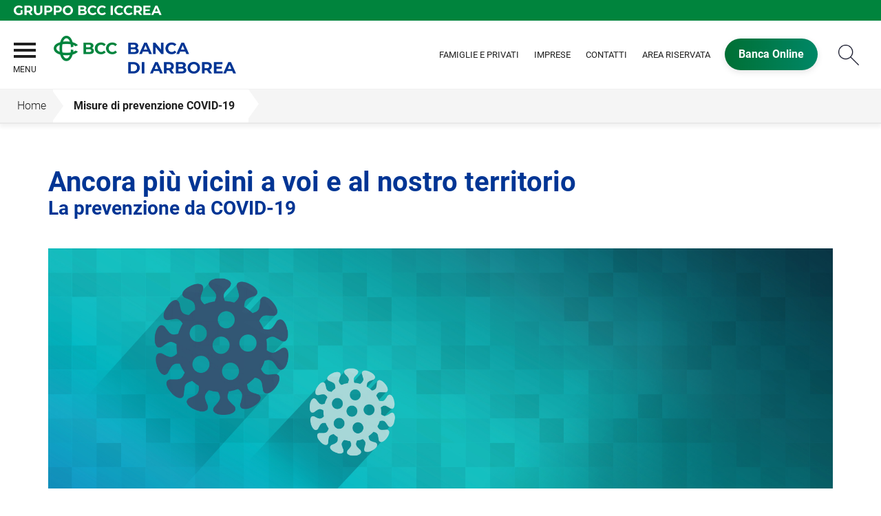

--- FILE ---
content_type: text/html; Charset=UTF-8
request_url: https://www.bancadiarborea.it/template/default.asp?i_menuID=60814
body_size: 6729
content:
<!DOCTYPE HTML>
<html lang="it">
<head>
<title>Banca di Arborea &mdash; Misure di prevenzione COVID-19</title>
<meta http-equiv="Content-Type" content="text/html; charset=utf-8">
<meta name="description" content="Banca di Credito Cooperativo di Arborea mette al primo posto le persone, considerando quello che altre Banche non hanno neanche in mente">
<meta name="keywords" content="Banca di Arborea, Banca di Credito Cooperativo, banca in Sardegna, prodotti bcc">
<meta name="copyright" content="">
<meta name="viewport" content="width=device-width, initial-scale=1.0, maximum-scale=5.0, user-scalable=yes" />
<meta property="og:type" content="website" />
<meta property="og:title" content="Banca di Arborea &mdash; Misure di prevenzione COVID-19">
<meta property="og:description" content="Banca di Credito Cooperativo di Arborea mette al primo posto le persone, considerando quello che altre Banche non hanno neanche in mente">
<meta http-equiv="X-UA-Compatible" content="IE=edge"><meta name="google-site-verification" content="8ZJbSDsAM_35u66-Boo52_fwQH6RF4sXm9CjbX4R6vg" §>
<link rel="preconnect" href="https://static.publisher.iccrea.bcc.it/" crossorigin>
<link rel="dns-prefetch" href="https://static.publisher.iccrea.bcc.it/">
<link rel="shortcut icon" href="https://www.bancadiarborea.it/favicon.ico" type="image/vnd.microsoft.icon" />
<link rel="icon" href="https://www.bancadiarborea.it/favicon.ico" type="image/vnd.microsoft.icon" />
<link rel="preload" href="https://static.publisher.iccrea.bcc.it/archivio/fonts/roboto/roboto-v16-latin-100.woff2" as="font" type="font/woff2" fetchpriority="high" crossorigin="anonymous">
<link rel="preload" href="https://static.publisher.iccrea.bcc.it/archivio/fonts/roboto/roboto-v16-latin-300.woff2" as="font" type="font/woff2" fetchpriority="high" crossorigin="anonymous">
<link rel="preload" href="https://static.publisher.iccrea.bcc.it/archivio/fonts/roboto/roboto-v16-latin-regular.woff2" as="font" type="font/woff2" fetchpriority="high" crossorigin="anonymous">
<link rel="preload" href="https://static.publisher.iccrea.bcc.it/archivio/fonts/roboto/roboto-v16-latin-500.woff2" as="font" type="font/woff2" fetchpriority="high" crossorigin="anonymous">
<link rel="preload" href="https://static.publisher.iccrea.bcc.it/archivio/fonts/roboto/roboto-v16-latin-700.woff2" as="font" type="font/woff2" fetchpriority="high" crossorigin="anonymous">
<link rel="preload" href="https://static.publisher.iccrea.bcc.it/archivio/fonts/roboto-condensed/roboto-condensed-v14-latin-700.woff2" as="font" type="font/woff2" fetchpriority="high" crossorigin="anonymous">
<link rel="stylesheet" type="text/css" href="https://static.publisher.iccrea.bcc.it/archivio/css/base/jquery/ui.all.css" />
<link rel="stylesheet" type="text/css" href="https://static.publisher.iccrea.bcc.it/archivio/css/base/moduli.combined.css">
<link rel="stylesheet" type="text/css" href="https://static.publisher.iccrea.bcc.it/archivio/css/base/identitario2019.css">
<link rel="stylesheet" type="text/css" media="print" href="https://static.publisher.iccrea.bcc.it/archivio/css/base/stampante.css">
<link rel="stylesheet" type="text/css" href="https://static.publisher.iccrea.bcc.it/archivio/css/522/style[-522].css" title="default">
<script type="text/javascript">
var WEB_URL = "..";
var CDN_URL="..";
WEB_URL = "https://www.bancadiarborea.it/";
CDN_URL = "https://static.publisher.iccrea.bcc.it/";
</script><script type="text/javascript" src="https://static.publisher.iccrea.bcc.it/jquery/current/jquery-3.6.0.min.js?d=20220422135500"></script>
<script type="text/javascript" src="https://static.publisher.iccrea.bcc.it/jquery/current/jquery-ui.min.1.13.js?d=20220422135500" defer></script>
<script type="text/javascript" src="https://static.publisher.iccrea.bcc.it/jquery/plugins/jquery.bccPopUp.js" defer></script>
<script type="text/javascript" src="https://static.publisher.iccrea.bcc.it/jquery/plugins/jquery.AnnuarioSearchBox.js?d=20220422135500" defer></script>
<script type="text/javascript" src="https://static.publisher.iccrea.bcc.it/jquery/plugins/jquery.steps.min.js?d=20230516144400" defer></script>
<script type="text/javascript" src="https://static.publisher.iccrea.bcc.it/js/utils.min.js?d=20250226162200" defer></script>
<script type="text/javascript" src="https://www.bancadiarborea.it/custom/custom.js"></script>
<script type="text/javascript" src="https://static.publisher.iccrea.bcc.it/js/identitario2019.min.js?d=20260119180000"></script>
<link rel="preconnect" href="https://maps.googleapis.com" crossorigin>
<script type="text/javascript" src="//maps.googleapis.com/maps/api/js?language=it&amp;libraries=places&key=AIzaSyAyqLS4cgQfsSRGhfFeBNprkF74SvDrv3c" defer></script>
<script type="text/javascript" src="https://www.bancadiarborea.it/framework/js/cookies.dyn.js" defer></script>
<!--[if lt IE 9]><script type="text/javascript" src="https://static.publisher.iccrea.bcc.it/js/html5shiv.js"></script><![endif]-->
<script type="text/javascript">var HAS_PDF_VIEWER =true;$(document).ready(function(){PageHelpers.HAS_PDF_VIEWER = HAS_PDF_VIEWER});</script>
</head>
<body id='b-menu-60814' class='has-template'><script type="text/javascript">jQuery(function(){btCookies.initBannerCookies(false);});</script>
<script src="https://www.bancadiarborea.it/framework/piwik/piwik.stats.dyn.js" async></script>
	<form name="FRM_RELOAD" method="POST" action="/template/default.asp?i_menuID=60814"></form>
	
	<script>
		$(document).ready(function(){
		  $("a[data-link-overlay=true]").PopUpLink();
  
		});
	</script>
<header class="l-header">
<div class="c-note-head">
<div class="l-container-fluid">
<div class="c-iccrea-logo">
<div class="tdBan2" ><img src="https://static.publisher.iccrea.bcc.it/archivio/502/131177.svg?d=20181011180032" border="0" id="banner-131177" alt="Gruppo BCC Iccrea"></div>
</div>

<div class="c-bcc-logo">
<div class="tdBan3" ></div>
</div>
</div>
</div>

<nav class="l-nav">
<div class="l-container-fluid">
<div aria-expanded="false" class="o-menu-reveal" role="button" tabindex="0">
<div class="o-menu-icon"></div>
<span>menu</span><strong>&nbsp;</strong></div>

<div class="c-main-nav">
<div class="o-bg-menu">
<div class="c-main-nav-cont">
<div class="c-menu-cont">
<div class="tdMenuCSS52" ><ul id="topmenu" class="lstQck52Liv0"><li class="liv0 lstQckLi52Liv0Li0" id="lstQck57140"><a href="#!" target="_self" title="Vai a La banca" class="submenu liv0">La banca</a><ul class="lstQck52Liv1"><li class="liv1 lstQckLi52Liv1Li0" id="lstQck57276"><a href="https://www.bancadiarborea.it/template/default.asp?i_menuID=57276" title="Vai a Storia" class=" liv1">Storia</a></li><li class="liv1 lstQckLi52Liv1Li1" id="lstQck70818"><a href="https://www.gruppobcciccrea.it/Pagine/Default.aspx" target="_blank" title="Vai a Il Gruppo BCC Iccrea" class=" liv1">Il Gruppo BCC Iccrea</a></li><li class="liv1 lstQckLi52Liv1Li2" id="lstQck57277"><a href="https://www.bancadiarborea.it/template/default.asp?i_menuID=57277" title="Vai a Organi Sociali" class=" liv1">Organi Sociali</a></li><li class="liv1 lstQckLi52Liv1Li3" id="lstQck57340"><a href="https://www.bancadiarborea.it/template/default.asp?i_menuID=57340" title="Vai a Statuto e Bilanci" class=" liv1">Statuto e Bilanci</a></li><li class="liv1 lstQckLi52Liv1Li4" id="lstQck57345"><a href="https://www.bancadiarborea.it/template/default.asp?i_menuID=57345" title="Vai a Procedure deliberative" class=" liv1">Procedure deliberative</a></li><li class="liv1 lstQckLi52Liv1Li5" id="lstQck57346"><a href="https://www.bancadiarborea.it/template/default.asp?i_menuID=57346" title="Vai a Modello organizzativo 231/01" class=" liv1">Modello organizzativo 231/01</a></li><li class="liv1 lstQckLi52Liv1Li6 endNavMenu" id="lstQck72712"><a href="https://www.bancadiarborea.it/template/default.asp?i_menuID=72712" title="Vai a Etica di Gruppo e Whistleblowing" class="submenu noBorder liv1">Etica di Gruppo e Whistleblowing</a></li></ul></li><li class="liv0 lstQckLi52Liv0Li1" id="lstQck57141"><a href="#!" target="_self" title="Vai a Il territorio" class="submenu liv0">Il territorio</a><ul class="lstQck52Liv1"><li class="liv1 lstQckLi52Liv1Li0" id="lstQck57150"><a href="/annuario/dettaglio.asp?abi=8362&i_menuID=57150" target="_self" title="Vai a La sede" class=" liv1">La sede</a></li><li class="liv1 lstQckLi52Liv1Li1" id="lstQck57151"><a href="/annuario/sportelli.asp?abi=8362&i_menuID=57151" target="_self" title="Vai a Le filiali" class=" liv1">Le filiali</a></li><li class="liv1 lstQckLi52Liv1Li2 endNavMenu" id="lstQck75183"><a href="https://www.bancadiarborea.it/template/default.asp?i_menuID=75183" title="Vai a ATM Evoluti e Bancomat" class=" noBorder liv1">ATM Evoluti e Bancomat</a></li></ul></li><li class="liv0 lstQckLi52Liv0Li2" id="lstQck57142"><a href="#!" target="_self" title="Vai a L'offerta" class="submenu liv0">L'offerta</a><ul class="lstQck52Liv1"><li class="liv1 lstQckLi52Liv1Li0" id="lstQck76839"><a href="https://www.bancadiarborea.it/page/default.asp?i_menuID=76839" title="Vai a Famiglie e Privati" class=" liv1">Famiglie e Privati</a></li><li class="liv1 lstQckLi52Liv1Li1 endNavMenu" id="lstQck76840"><a href="https://www.bancadiarborea.it/page/default.asp?i_menuID=76840" title="Vai a Imprese" class=" noBorder liv1">Imprese</a></li></ul></li><li class="liv0 lstQckLi52Liv0Li3" id="lstQck57143"><a href="#!" target="_self" title="Vai a La comunicazione" class="submenu liv0">La comunicazione</a><ul class="lstQck52Liv1"><li class="liv1 lstQckLi52Liv1Li0" id="lstQck57149"><a href="https://www.bancadiarborea.it/news/default.asp?i_menuID=57149" title="Vai a News" class=" liv1">News</a></li><li class="liv1 lstQckLi52Liv1Li1 endNavMenu" id="lstQck63649"><a href="https://www.bancadiarborea.it/doc2/default.asp?i_menuID=62154" target="_self" title="Vai a Area Riservata" class=" noBorder liv1">Area Riservata</a></li></ul></li><li class="liv0 lstQckLi52Liv0Li4" id="lstQck56836"><a href="#!" target="_self" title="Vai a Strumenti utili" class="submenu liv0">Strumenti utili</a><ul class="lstQck52Liv1"><li class="liv1 lstQckLi52Liv1Li0" id="lstQck11323"><a href="https://www.bancadiarborea.it/template/default.asp?i_menuID=11323" title="Vai a Calcolo Iban" class=" liv1">Calcolo Iban</a></li><li class="liv1 lstQckLi52Liv1Li1" id="lstQck7867"><a href="https://www.bancadiarborea.it/template/default.asp?i_menuID=7867" title="Vai a Calcola il mutuo" class=" liv1">Calcola il mutuo</a></li><li class="liv1 lstQckLi52Liv1Li2 endNavMenu" id="lstQck41525"><a href="https://www.bancadiarborea.it/template/default.asp?i_menuID=41525" title="Vai a Calcolo TAEG" class=" noBorder liv1">Calcolo TAEG</a></li></ul></li><li class="liv0 lstQckLi52Liv0Li5" id="lstQck30951"><a href="https://www.bancadiarborea.it/template/default.asp?i_menuID=25336" title="Vai a Sicurezza" class="submenu liv0">Sicurezza</a><ul class="lstQck52Liv1"><li class="liv1 lstQckLi52Liv1Li0" id="lstQck25336"><a href="https://www.bancadiarborea.it/template/default.asp?i_menuID=25336" title="Vai a Sicurezza informatica" class=" liv1">Sicurezza informatica</a></li><li class="liv1 lstQckLi52Liv1Li1" id="lstQck25337"><a href="https://www.bancadiarborea.it/template/default.asp?i_menuID=25337" title="Vai a Carte di pagamento" class=" liv1">Carte di pagamento</a></li><li class="liv1 lstQckLi52Liv1Li2 endNavMenu" id="lstQck25338"><a href="https://www.bancadiarborea.it/template/default.asp?i_menuID=25338" title="Vai a Sportello ATM" class=" noBorder liv1">Sportello ATM</a></li></ul></li><li class="liv0 lstQckLi52Liv0Li6" id="lstQck72340"><a href="https://www.bancadiarborea.it/template/default.asp?i_menuID=72603" target="_self" title="Vai a Soci" class="submenu liv0">Soci</a><ul class="lstQck52Liv1"><li class="liv1 lstQckLi52Liv1Li0" id="lstQck72341"><a href="https://www.bancadiarborea.it/template/default.asp?i_menuID=72341" title="Vai a Diventare soci" class=" liv1">Diventare soci</a></li><li class="liv1 lstQckLi52Liv1Li1" id="lstQck72343"><a href="https://www.bancadiarborea.it/template/default.asp?i_menuID=72343" target="0" title="Vai a Il Privilegio di essere Socio" class=" liv1">Il Privilegio di essere Socio</a></li><li class="liv1 lstQckLi52Liv1Li2" id="lstQck72992"><a href="https://www.bancadiarborea.it/page/default.asp?i_menuID=72992" title="Vai a I vantaggi a favore dei Soci" class=" liv1">I vantaggi a favore dei Soci</a></li><li class="liv1 lstQckLi52Liv1Li3 endNavMenu" id="lstQck72995"><a href="https://www.bancadiarborea.it/page/default.asp?i_menuID=72995" title="Vai a I motivi per diventare Socio" class=" noBorder liv1">I motivi per diventare Socio</a></li></ul></li><li class="liv0 lstQckLi52Liv0Li7 endNavMenu" id="lstQck76000"><a href="#!" target="_self" title="Vai a La Sostenibilit&#224;" class="submenu noBorder liv0">La Sostenibilit&#224;</a><ul class="lstQck52Liv1"><li class="liv1 lstQckLi52Liv1Li0 endNavMenu" id="lstQck62360"><a href="https://www.bancadiarborea.it/template/default.asp?i_menuID=62360" title="Vai a La Sostenibilità" class=" noBorder liv1">La Sostenibilità</a></li></ul></li></ul></div>
</div>

<div class="c-menu-sidebar">
<div class="tdLan47" ></div>
</div>
</div>
</div>

<button class="o-scroll-close" style="display: inline-block;" type="button"><span>Chiudi menu</span></button>
</div>

<div class="c-main-logo">
<div class="tdBan1" ><a class="adobe-banner-link" data-tracking-method="bannerClick" href="https://www.bancadiarborea.it/system/bannerTrans.asp?id=25881" title="Vai alla Home Page" target="_top"><img src="https://static.publisher.iccrea.bcc.it/archivio/522/160988.png?d=20220401180033" border="0" id="160988" alt="logo banca di Arborea"></a></div>
</div>

<div class="c-utility">
<div class="tdQck4" ><table border="0" cellpadding="0" cellspacing="0"><tr><td class="lstQck4Liv0" id="menu76846"><a href="https://www.bancadiarborea.it/page/default.asp?i_menuID=76839" class="lstQck4Liv0" id="lnkmenu76846" target="_self" title="Vai a Famiglie e Privati">Famiglie e Privati</a></td><td class="lstQck4Liv0" id="menu76847"><a href="https://www.bancadiarborea.it/page/default.asp?i_menuID=76840" class="lstQck4Liv0" id="lnkmenu76847" target="_self" title="Vai a Imprese">Imprese</a></td><td class="lstQck4Liv0" id="menu57138"><a href="https://www.bancadiarborea.it/template/default.asp?i_menuID=57138" class="lstQck4Liv0" id="lnkmenu57138" target="" title="Vai a Contatti">Contatti</a></td><td class="lstQck4Liv0" id="menu61902"><a href="https://www.bancadiarborea.it/doc2/default.asp?i_menuID=62154" class="lstQck4Liv0" id="lnkmenu61902" target="_self" title="Vai a Area Riservata">Area Riservata</a></td><td class="lstQck4Liv0" id="menu57139"><a href="https://www.relaxbanking.it/" class="lstQck4Liv0" id="lnkmenu57139" target="_blank" title="Vai a Banca Online">Banca Online</a></td></tr></table></div>
</div>

<div class="c-login">
<div class="tdLogout55" ></div>
</div>

<div class="c-src-reveal"><button id="o-src-reveal" name="reveal-search">Cerca</button></div>
</div>

<div class="c-search-bar">
<div class="l-container-fluid">
<form action="javascript:ricercaSubmit()" method="post" name="FRM_RICERCA"><input class="src_top" type="submit" value="Submit Query" /> <input class="src" id="src" name="txtTesto" type="text" value="Cerca" /></form>
</div>
</div>
</nav>
</header>
<div class='l-bread-nav '><div class='l-breadcrumb'><div class='c-breadcrumb' aria-label='breadcrumbs' role='navigation'><ul><li id='menu--522' class='o-breadcrumb-link o-breadcrumb-home'><a href="https://www.bancadiarborea.it/default.asp"title='Home'>Home</a></li><li class='o-divider'>&gt;</li><li id='menu-60814' class='o-breadcrumb-link '><a href="javascript:void(0);"title='Misure di prevenzione COVID-19'>Misure di prevenzione COVID-19</a></li></ul></div></div><button class='o-int-nav-reveal'></button></div><script language="javascript" type="text/javascript" src="https://static.publisher.iccrea.bcc.it/js/bcc.breadcrumb.down.js?d=20221118123200" defer></script>

<section class="l-main-content">
<div class="c-main-title">
<div class="tdLan6" ></div>
</div>

<div class="c-main-content">
<div class="tdCc14" >
<h1>Ancora più vicini a voi e al nostro territorio</h1><p class="subtitleTemplate">La prevenzione da COVID-19</p><p><strong><img alt="" src="https://static.publisher.iccrea.bcc.it/archivio/400/144998.JPG" style="width: 100%;" />Le misure e i consigli per prevenire e contenere il contagio da COVID-19.</strong></p>

<p>Prevenire e contenere il contagio da COVID-19</p>

<p>Ora pi&ugrave; che mai si <strong>rinnova la nostra vocazione per il territorio e il nostro impegno verso voi clienti</strong> per superare insieme e nel migliore dei modi possibili l&rsquo;emergenza sanitaria che sta colpendo il Paese intero a causa del virus COVID-19.</p>

<p>Per tutto il periodo dell&rsquo;emergenza le Banche Affiliate del Gruppo Bancario Cooperativo Iccrea sono state invitate ad informare la propria Clientela, con affissioni in filiale e i propri mezzi di comunicazione, di limitare l&rsquo;accesso per le sole operazioni strettamente necessarie e per improcrastinabili esigenze, al fine di evitare assembramenti, nonch&eacute; a contribuire alla tutela della salute pubblica.</p>

<p>Sono state invitate inoltre a privilegiare &ndash; ove possibile &ndash; le operazioni da remoto o tramite sportelli automatici.</p>

<p>Nelle nostre filiali, ove aperte,<strong> stiamo garantendo l&rsquo;accesso, ma in maniera contingentata</strong> o comunque idoneo <strong>a evitare assembramenti</strong> e procedendo alla sanitizzazione degli ambienti e all&rsquo;inserimento di <strong>distanziatori per mantenere la distanza di sicurezza</strong> di almeno 1 metro tra voi e gli operatori.</p>

<p><strong>Ognuno per&ograve; pu&ograve; dare il suo contributo</strong> in questa lotta contro l&rsquo;emergenza applicando <strong>i consigli e le misure</strong> di sicurezza emanati finora dalle autorit&agrave;.</p>

<p>Per salvaguardare la salute di tutti e prevenire il contagio, <strong>vi invitiamo a&nbsp;evitare assembramenti</strong>, mantenere <strong>la distanza di sicurezza e adottare comportamenti responsabili</strong> secondo le raccomandazioni per la&nbsp;prevenzione da COVID-19&nbsp;che potete <a  href="https://static.publisher.iccrea.bcc.it/archivio//400/145005.pdf?d=20210408180033" target="_blank">leggere qui</a>.</p>

<p>Nell&rsquo;augurarvi che #andr&agrave;tuttobene, vi segnaliamo alcuni siti utili attraverso i quali restare aggiornati sull&rsquo;emergenza in corso.</p>

<p>Per maggiori informazioni</p>

<ul>
	<li>Ministero della Salute: <a  href="http://www.salute.gov.it/portale/nuovocoronavirus/homeNuovoCoronavirus.jsp" target="_blank">http://www.salute.gov.it/portale/nuovocoronavirus/homeNuovoCoronavirus.jsp</a></li>
	<li>Istituto Superiore di Sanit&agrave;: <a  href="https://www.epicentro.iss.it/coronavirus/" target="_blank">https://www.epicentro.iss.it/coronavirus/</a></li>
	<li>Organizzazione Mondiale della Sanit&agrave; OMS: <a  href="https://www.who.int/emergencies/diseases/novel-coronavirus-2019" target="_blank">https://www.who.int/emergencies/diseases/novel-coronavirus-2019</a></li>
	<li>Per monitorare la diffusione del COVID-19 accedi al sito della Protezione Civile:&nbsp;<a  href="http://www.protezionecivile.gov.it/home" target="_blank">http://www.protezionecivile.gov.it/home</a></li>
</ul>

<p>Scarica le raccomandazioni di igiene contro il Corona Virus</p>
<a  href="https://static.publisher.iccrea.bcc.it/archivio//579/145536.jpg?d=20200327180033" target="_blank"><img alt="misure di prevenzione" height="350" src="https://static.publisher.iccrea.bcc.it/archivio/579/145405.PNG" width="280" /></a>&nbsp;<a  href="/doc2/scaricadoc.asp?iDocumentoID=577273&iAllegatoID=0"><img alt="preview raccomandazioni" height="350" src="https://static.publisher.iccrea.bcc.it/archivio/579/145537.JPG" width="230" /></a></div>
</div>

<div class="l-product-filter">
<div class="c-product-filter">
<div class="tdLan48" ></div>
</div>
</div>
</section>

<section class="l-news">
<div class="l-container">
<div class="c-news">
<div class="tdLan46" ></div>
</div>
</div>
</section>

<section class="l-pre-footer">
<div class="l-container">
<div class="c-pre-footer">
<div class="tdQck33" ><table border="0" cellpadding="0" cellspacing="0"><tr><td class="lstQck33Liv0" id="menu57144"><a href="https://www.bancadiarborea.it/template/default.asp?i_menuID=57144" class="lstQck33Liv0" id="lnkmenu57144" target="" title="Vai a Trasparenza e Norme">Trasparenza e Norme</a></td><td class="lstQck33Liv0" id="menu70533"><a href="https://www.acf.consob.it/" class="lstQck33Liv0" id="lnkmenu70533" target="_blank" title="Vai a Arbitro Controversie Finanziarie">Arbitro Controversie Finanziarie</a></td><td class="lstQck33Liv0" id="menu57146"><a href="https://www.bancadiarborea.it/template/default.asp?i_menuID=57146" class="lstQck33Liv0" id="lnkmenu57146" target="" title="Vai a Rapporti dormienti">Rapporti dormienti</a></td><td class="lstQck33Liv0" id="menu57866"><a href="https://www.bancadiarborea.it/template/default.asp?i_menuID=57665" class="lstQck33Liv0" id="lnkmenu57866" target="_self" title="Vai a PSD2-TPP">PSD2-TPP</a></td><td class="lstQck33Liv0" id="menu64412"><a href="https://www.bancadiarborea.it/template/default.asp?i_menuID=64391" class="lstQck33Liv0" id="lnkmenu64412" target="_self" title="Vai a Nuove regole europee di definizione del default">Nuove regole europee di definizione del default</a></td><td class="lstQck33Liv0" id="menu68165"><a href="https://www.bancadiarborea.it/template/default.asp?i_menuID=68165" class="lstQck33Liv0" id="lnkmenu68165" target="" title="Vai a Disconoscimento">Disconoscimento</a></td><td class="lstQck33Liv0" id="menu68775"><a href="https://www.bancadiarborea.it/template/default.asp?i_menuID=68775" class="lstQck33Liv0" id="lnkmenu68775" target="" title="Vai a Accessibilità">Accessibilità</a></td><td class="lstQck33Liv0" id="menu68353"><a href="https://www.bancadiarborea.it/template/default.asp?i_menuID=68353" class="lstQck33Liv0" id="lnkmenu68353" target="" title="Vai a Reclami">Reclami</a></td></tr></table></div>
</div>
</div>
</section>
<footer class="l-footer"><div class="l-container"><div id='footer-box-1' class='c-footer-custom'><img alt="logo banca di Arborea bianco" class="o-footer-logo" height="121" src="https://static.publisher.iccrea.bcc.it/archivio/522/160989.PNG" width="420" />
<ul class="c-footer-info">
	<li>Via Porcella, 10 - 09092</li>
	<li>Arborea (OR)</li>
	<li>Tel: 0783800596</li>
	<li>CF: 00359060951</li>
<li>Soggetta alla vigilanza di IVASS<br />
	N. Iscrizione al RUI: D000108420<br />
	consultabile all&#39;indirizzo&nbsp;<a  href="https://ruipubblico.ivass.it/rui-pubblica/ng/#/home" target="_blank">
https://ruipubblico.ivass.it/rui-pubblica/ng/#/home</a></li>
</ul>
<!--ul class="c-footer-social">
	<li><a           href="#!"><img alt="Facebook_footer" src="//static.publisher.iccrea.bcc.it/archivio/511/131170.SVG" style="border-width: 0px; border-style: solid;" /></a></li>
	<li><a           href="#!"><img alt="Twitter_footer" src="//static.publisher.iccrea.bcc.it/archivio/511/131174.SVG" style="border-width: 0px; border-style: solid;" /></a></li>
	<li><a           href="#!"><img alt="Linkedin_footer" src="//static.publisher.iccrea.bcc.it/archivio/511/131173.SVG" style="border-width: 0px; border-style: solid;" /></a></li>
	<li><a           href="#!"><img alt="Google_footer" src="//static.publisher.iccrea.bcc.it/archivio/511/131171.SVG" style="border-width: 0px; border-style: solid;" /></a></li>
	<li><a           href="#!"><img alt="Instagram_footer" src="//static.publisher.iccrea.bcc.it/archivio/511/131172.SVG" style="border-width: 0px; border-style: solid;" /></a></li>
</ul-->

<ul class="c-footer-info">
	<li>&copy;2017 Iccrea Banca S.p.A</li>
	<li>Realizzato da <a  href="http://www.iccreabanca.it/" target="_blank">Iccrea Banca S.p.A.</a><br />
	&nbsp;</li>
	<li>Banca aderente al Gruppo Bancario Cooperativo Iccrea</li>
	<li>partecipante al Gruppo IVA Gruppo Bancario Cooperativo Iccrea</li>
	<li>Partita IVA 15240741007</li>
</ul>
</div><div id='footer-box-2' class='c-footer-menu'><div class='c-footer-list' id='footer-section-0'> <div class="l-footer-label-links" role="navigation">La Banca</div><ul class='c-footer-links'><li><a title="Vai a Gruppo BCC Iccrea" href='https://www.gruppobcciccrea.it' target='_blank'>Gruppo BCC Iccrea</a></li><li><a title="Vai a Storia" href='https://www.bancadiarborea.it/template/default.asp?i_menuID=57276' target='_self'>Storia</a></li><li><a title="Vai a Organi Sociali" href='https://www.bancadiarborea.it/template/default.asp?i_menuID=57277' target='_self'>Organi Sociali</a></li><li><a title="Vai a Statuto e Bilanci" href='https://www.bancadiarborea.it/template/default.asp?i_menuID=57340' target='_self'>Statuto e Bilanci</a></li><li><a title="Vai a Procedure deliberative" href='https://www.bancadiarborea.it/template/default.asp?i_menuID=57345' target='_self'>Procedure deliberative</a></li><li><a title="Vai a Modello organizzativo 231/01" href='https://www.bancadiarborea.it/template/default.asp?i_menuID=57346' target='_self'>Modello organizzativo 231/01</a></li></ul></div><div class='c-footer-list' id='footer-section-1'> <div class="l-footer-label-links" role="navigation"><a href='#!'>Il territorio</a></div><ul class='c-footer-links'><li><a title="Vai a La sede" href='https://www.bancadiarborea.it/annuario/dettaglio.asp?abi=8362&i_menuID=57150' target='_self'>La sede</a></li><li><a title="Vai a Le filiali" href='https://www.bancadiarborea.it/annuario/sportelli.asp?abi=8362&i_menuID=57151' target='_self'>Le filiali</a></li></ul></div><div class='c-footer-list' id='footer-section-3'> <div class="l-footer-label-links" role="navigation">La Sostenibilità</div><ul class='c-footer-links'><li><a title="Vai a La Sostenibilità" href='https://www.bancadiarborea.it/template/default.asp?i_menuID=62360' target='_self'>La Sostenibilità</a></li></ul></div><div class='c-footer-list' id='footer-section-4'> <div class="l-footer-label-links" role="navigation"><a href='#!'>Contatti</a></div><ul class='c-footer-links'><li><a title="Vai a Scrivici" href='https://www.bancadiarborea.it/annuario/sportelli.asp?abi=8362&i_menuID=57151' target='_blank'>Scrivici</a></li></ul></div><div class='c-footer-list' id='footer-section-5'> <div class="l-footer-label-links" role="navigation"><a href='#!'>strumenti</a></div><ul class='c-footer-links'><li><a title="Vai a Calcolo Iban" href='https://www.bancadiarborea.it/template/default.asp?i_menuID=11323' target='_self'>Calcolo Iban</a></li><li><a title="Vai a Calcola il mutuo" href='https://www.bancadiarborea.it/template/default.asp?i_menuID=7867' target='_self'>Calcola il mutuo</a></li><li><a title="Vai a Calcolo TAEG" href='https://www.bancadiarborea.it/template/default.asp?i_menuID=41525' target='_self'>Calcolo TAEG</a></li></ul></div><div class='c-footer-list' id='footer-section-6'> <div class="l-footer-label-links" role="navigation">Soci</div><ul class='c-footer-links'><li><a title="Vai a Diventare soci" href='https://www.bancadiarborea.it/template/default.asp?i_menuID=72341' target='_self'>Diventare soci</a></li><li><a title="Vai a Il Privilegio di essere Socio" href='https://www.bancadiarborea.it/template/default.asp?i_menuID=72343' target='_self'>Il Privilegio di essere Socio</a></li></ul></div><div class='c-footer-list' id='footer-section-7'> <div class="l-footer-label-links" role="navigation"><a href='https://www.bancadiarborea.it/template/default.asp?i_menuID=57144'>Trasparenza e Norme</a></div><ul class='c-footer-links'><li><a title="Vai a Basilea" href='https://www.bancadiarborea.it/template/default.asp?i_menuID=57395' target='_self'>Basilea</a></li><li><a title="Vai a Mifid" href='https://www.bancadiarborea.it/template/default.asp?i_menuID=57396' target='_self'>Mifid</a></li><li><a title="Vai a Antiriciclaggio" href='https://www.bancadiarborea.it/template/default.asp?i_menuID=57399' target='_self'>Antiriciclaggio</a></li><li><a title="Vai a PSD" href='https://www.bancadiarborea.it/template/default.asp?i_menuID=57387' target='_self'>PSD</a></li><li><a title="Vai a Note Legali" href='https://www.bancadiarborea.it/template/default.asp?i_menuID=57386' target='_self'>Note Legali</a></li></ul></div><div class='c-footer-list' id='footer-section-8'> <div class="l-footer-label-links" role="navigation"><a href='#!'>sicurezza</a></div><ul class='c-footer-links'><li><a title="Vai a Sicurezza informatica" href='https://www.bancadiarborea.it/template/default.asp?i_menuID=25336' target='_self'>Sicurezza informatica</a></li><li><a title="Vai a Carte di pagamento" href='https://www.bancadiarborea.it/template/default.asp?i_menuID=25337' target='_self'>Carte di pagamento</a></li><li><a title="Vai a Sportello ATM" href='https://www.bancadiarborea.it/template/default.asp?i_menuID=25338' target='_self'>Sportello ATM</a></li></ul></div></div></div><div class="l-sub-footer"><div class="l-container"><div id='sub-footer-box' class='c-sub-footer' aria-label="Sotto Menu footer del sito" role="navigation"> <div class="l-footer-label-links" role="navigation"><a href='#!'>legal</a></div><ul class='c-footer-links'><li><a title="Vai a Dati Societari" href='https://www.bancadiarborea.it/template/default.asp?i_menuID=57155' target='_self'>Dati Societari</a></li><li><a title="Vai a Privacy Policy" href='https://www.bancadiarborea.it/privacy.asp' target='_self'>Privacy Policy</a></li><li><a title="Vai a cookie" href='https://www.bancadiarborea.it/cookie.asp' target='_self'>cookie</a></li></ul></div></div></div></footer><script language="javascript" type="text/javascript" src="https://static.publisher.iccrea.bcc.it/js/bcc.footer.min.js?d=20220422135500" defer></script>

<div class="c-back-top"></div>

<script type="text/javascript" src="https://static.publisher.iccrea.bcc.it/js/accessiway.min.js" async></script>

<script type="text/javascript" src="/_Incapsula_Resource?SWJIYLWA=719d34d31c8e3a6e6fffd425f7e032f3&ns=1&cb=305228729" async></script></body>
</html>

--- FILE ---
content_type: text/css
request_url: https://static.publisher.iccrea.bcc.it/archivio/css/522/style[-522].css
body_size: 3958
content:
/*CLASSE: Tab prodotti*/.l-tab-wrapper .ui-widget-header {    float: left;    position: relative;    margin: 0;    padding: 0;    width: 100%;    text-align: center;    overflow-x: auto;    white-space: nowrap;    min-height: 85px;}.l-tab-wrapper .ui-widget-header:after {    content: '';    position: absolute;    left: 0;    bottom: 24px;    background-color: #b7b7b7;    display: block;    height: 2px;    width: 100%}.l-tab-wrapper .c-tabs-item.ui-state-default {    margin: 0;    border-bottom: none}.l-tab-wrapper.ui-tabs .ui-tabs-nav li {    display: inline-block;    margin: 0 2%;    min-height: 55px;    position: relative;}.l-tab-wrapper .ui-state-default a,.l-tab-wrapper .ui-state-default a:link,.l-tab-wrapper .ui-state-default a:visited {    color: #202020 !important;    border-bottom: none;    font-size: 1.8rem;    font-weight: 400;    text-align: center;    text-transform: uppercase;    padding: 0;    padding-bottom: 8px;    transition: color .3s, font-weight .3s;    display: block;    width: auto;}.l-tab-wrapper .c-tabs-item.ui-state-hover a {    color: #006F34 !important;}.l-tab-wrapper .c-tabs-item.ui-state-active,.l-tab-wrapper .c-tabs-item.ui-state-hover {    border-bottom: none !important;}.l-tab-wrapper .c-tabs-item.ui-state-active a {    z-index: 30;    color: #00491F;    font-weight: 500;    background-color: transparent;    transition: background-color .3s;}.l-tab-wrapper .ui-tabs-panel.ui-widget-content.ui-corner-bottom {    padding: 30px 0 0 0;    clear: both}.l-tab-wrapper .c-tabs-item.ui-state-active a:after {    content: '';    display: table;    position: absolute;    bottom: -7px;    right: auto;    width: 100%;    height: 4px;    background-color: #00491F;}.l-tab-wrapper .ui-widget-header:after {    background-color: #00491f;}/*Card Prodotti*/.has-content-page .widget-products h2 {  display: none;}#PrintProdotti {  padding: 0}#det .prodAssociati>div[id*=obj] {  padding: 15px 0;  box-shadow: none;}#PrintProdotti li,.c-product-box,.l-productSearch-result #PrintProdotti li,.prodAssociati .c-cnt-prod {  position: relative;  display: inline-block;  width: 31.8%;  min-height: 350px;  vertical-align: top;  margin-right: 20px;  margin-bottom: 25px;  text-align: center;  background-color: #fff;  -ms-box-shadow: 0 3px 6px rgba(0, 0, 0, .29);  -moz-box-shadow: 0 3px 6px rgba(0, 0, 0, .29);  -webkit-box-shadow: 0 3px 6px rgba(0, 0, 0, .29);  box-shadow: 0 3px 6px rgba(0, 0, 0, .29);  padding: 0;  z-index: 2;  transition: background-color .3s}#PrintProdotti li:hover,.c-product-box:hover,.prodAssociati .c-cnt-prod:hover {  background-color: #f8f9fa;  z-index: 20}.prodAssociati .c-cnt-prod:hover {  cursor: pointer;}#PrintProdotti li:before,.c-product-box:before,.prodAssociati .c-cnt-prod:before {  content: '';  display: inline-block;  position: absolute;  width: 10px;  height: 100px;  background-color: #fff;  top: 0;  left: 0;  transition: background-color .3s;  opacity: 0}#PrintProdotti li:after,.c-product-box:after,.prodAssociati .c-cnt-prod:after {  content: '';  display: inline-block;  background-color: #fff;  position: absolute;  width: 100px;  height: 10px;  top: 0;  left: 0;  transition: background-color .3s;  opacity: 0}#PrintProdotti li:hover:before,.c-product-box:hover:before,.prodAssociati .c-cnt-prod:hover:before,.prodAssociati .c-cnt-prod.o-btn:hover:before {  background-color: #00491f;  top: 0;  left: -10px;  opacity: 1}#PrintProdotti li:hover:after,.c-product-box:hover:after,.prodAssociati .c-cnt-prod:hover:after {  background-color: #00491f;  top: -10px;  left: -10px;  opacity: 1}.c-product-box,.prodAssociati .c-cnt-prod,#PrintProdotti li {  transition: transform .3s ease-out;}.c-product-box:hover,.prodAssociati .c-cnt-prod:hover,#PrintProdotti li:hover {  transform: translate(10px, 10px);}#PrintProdotti li:nth-of-type(3n+3),.c-product-box:nth-of-type(3n+3),.l-productSearch-result #PrintProdotti li:nth-of-type(3n+3),.prodAssociati .c-cnt-prod:last-child {  margin-right: 0}#PrintProdotti li img,.o-product-image img,.prodAssociati .c-cnt-prod .o-img-prod img {  width: 363px;  height: 143px}#PrintProdotti li a,#PrintProdotti li a:link,#PrintProdotti li a:visited,.c-product-box .o-product-title a:link,.c-product-box .o-product-title a:visited,.l-productSearch-result #PrintProdotti li a:link,.prodAssociati .c-cnt-prod .o-title-prod {  display: block;  position: relative;  font-size: 2.4rem;  line-height: 2.8rem;  font-weight: 700;  padding: 10px 20px;  text-decoration: none;  text-align: left;  color: #202020;}#PrintProdotti li a:focus,#PrintProdotti li a:hover,.c-product-box .o-product-title a:focus,.c-product-box .o-product-title a:hover {  color: #00491f;  text-decoration: underline}#PrintProdotti li>a:last-of-type:before {  display: none;}.c-product-box .o-product-data,.c-product-box .o-product-link {  position: absolute;  left:-9999px;}.c-product-box .o-product-description,.prodAssociati .c-cnt-prod .AbstractProd.o-abstract-prod,#PrintProdotti .AbstractProd {  padding: 0 20px;  font-size: 1.6rem;  line-height: 2.4rem;  font-weight: 400;  min-height: 100px;  color: #202020;  text-align: left;  margin: 0;}/*CLASSE: Slider Homepage*/.c-main-banner #sliderdivpagination{  position: relative;}/*CLASSE: Slider Homepage Comunicazione*/.l-main-banner.is-comunication .c-main-banner .SliderPagination {  background-color: #fff;}.l-main-banner.is-comunication .c-main-banner .slider-pagination-switch{  top: 10px;}/*CLASSE: Aggiunte */a.button_link {  border-radius: 4px;  background-color: #e8b400;  border: none;  color: #FFFFFF;  text-align: center;  font-size: 18px;  font-weight: bold;  padding: 15px;  width: 200px;  transition: all 0.5s;  cursor: pointer;  margin: 5px;}a.button_link:hover {  border-bottom: none;  color: #fff;}.button_link span {  cursor: pointer;  display: inline-block;  position: relative;  transition: 0.5s;}.orizzonti-tv {  padding: 0;  margin: 0;}.button--antiman.button--inverted:hover {  color: #e8b400;}.button--border-thin {  border: 1px solid;}.button--text-thick {  font-weight: 600;}.button--size-m {  font-size: 16px;}.button {  min-width: 150px;  max-width: 250px;  display: block;  margin: 1em;  padding: 1em 2em;  border: none;  background: none;  color: inherit;  vertical-align: middle;  position: relative;  z-index: 1;  -webkit-backface-visibility: hidden;  -moz-osx-font-smoothing: grayscale;}/*CLASSE: Tabelle */table.fondiSICAV {  border-collapse: collapse;}.fondiSICAV  td{  border: 1px solid #ddd;  padding: 10px;  vertical-align: top;}button, html input[type="button"], input[type="reset"], input[type="submit"] {  -webkit-appearance: button;  cursor: pointer;}button, select {  text-transform: none;}button, input {  line-height: normal;}button, input, select, textarea {  font-family: inherit;  font-size: 100%;}user agent stylesheetinput, textarea, select, button, meter, progress {  -webkit-writing-mode: horizontal-tb !important;}user agent stylesheetbutton {  -webkit-appearance: button;}.button--antiman:hover::before {  opacity: 1;  -webkit-transform: scale3d(1, 1, 1);  transform: scale3d(1, 1, 1);}.button--antiman.button--inverted::before {  border-color: #e8b400;}.button--antiman.button--border-thin::before {  border-width: 1px;}.button--antiman::before {  border: 2px solid #37474f;  opacity: 0;  -webkit-transform: scale3d(1.2, 1.2, 1);  transform: scale3d(1.2, 1.2, 1);}.button--antiman::before, .button--antiman::after {  content: '';  z-index: -1;  border-radius: inherit;  pointer-events: none;  position: absolute;  top: 0;  left: 0;  width: 100%;  height: 100%;  -webkit-backface-visibility: hidden;  -webkit-transition: -webkit-transform 0.3s, opacity 0.3s;  transition: transform 0.3s, opacity 0.3s;  -webkit-transition-timing-function: cubic-bezier(0.75, 0, 0.125, 1);  transition-timing-function: cubic-bezier(0.75, 0, 0.125, 1);}.button--antiman:hover::after {  opacity: 0;  -webkit-transform: scale3d(0.8, 0.8, 1);  transform: scale3d(0.8, 0.8, 1);}.button--antiman.button--inverted::after {  background: #e8b400;}.button--antiman::before, .button--antiman::after {  content: '';  z-index: -1;  border-radius: inherit;  pointer-events: none;  position: absolute;  top: 0;  left: 0;  width: 100%;  height: 100%;  -webkit-backface-visibility: hidden;  -webkit-transition: -webkit-transform 0.3s, opacity 0.3s;  transition: transform 0.3s, opacity 0.3s;  -webkit-transition-timing-function: cubic-bezier(0.75, 0, 0.125, 1);  transition-timing-function: cubic-bezier(0.75, 0, 0.125, 1);}/*CLASSE: Gallery*/.c-main-content .galleria-info {  bottom: calc(100% + 30px);}/*CLASSE: Social Wall*/.l-social-wall {  background-color: #f5f5f5;  padding: 60px 0;}.l-social-wall h2 {  font-family: 'Roboto', sans-serif;  font-size: 3.5rem;  line-height: 16px;  text-align: center;  margin: 0;  padding: 40px 0;}.o-fb-box .o-box-int {  position: relative;  max-width: 360px;  height: 100px;  background-color: #3b5998;  text-align: right;  padding: 9px;  margin-bottom: 17px;}.o-box-int {  position: relative;  min-height: 126px;}.o-box-int a {  display: block;  margin: 0;  position: absolute;  text-align: right;  color: #ffffff;  font-size: 1.4rem;  line-height: 24px;  font-weight: 300;  width: 100%;  height: 100%;  bottom: 0;  right: 0;  border-bottom: none;}.o-box-int a:hover {  color: #ffffff;  border-bottom: none;}.o-box-int a strong {  display: block;}.o-box-int a:before {  content: '';  position: absolute;  top: 25%;  left: 20px;  right: 0;  background-repeat: no-repeat;}.o-fb-box .o-box-int a:before {  content: '';  position: absolute;  top: 46px;  left: 15px;  right: 0;  width: 40px;  height: 80px;  background-image: url(//static.publisher.iccrea.bcc.it/archivio/511/131170.svg);  background-repeat: no-repeat;}.o-ln-box .o-box-int a:before {  content: '';  position: absolute;  width: 50px;  height: 50px;  background-image: url(//static.publisher.iccrea.bcc.it/archivio/581/147615.png);  background-repeat: no-repeat;  background-size: contain;}.o-box-int a:hover:before {  -ms-animation: toBottomFromTop 0.6s forwards;  -webkit-animation: toBottomFromTop 0.6s forwards;  -moz-animation: toBottomFromTop 0.6s forwards;  animation: toBottomFromTop 0.6s forwards;}.l-social-wall .o-facebook-int p strong,.l-social-wall .o-box-int a strong {  display: block;  font-weight: 900;  font-size: 2rem;  line-height: 1.8rem;}.o-tw-box .o-box-int {  float: left;  width: 20%;  min-height: 370px;  margin-right: 20px;  background-color: #1da1f2;}.o-tw-box .o-box-int a {  height: 100%;  bottom: 0;}.o-box-int a span {  display: block;  position: absolute;  bottom: 0;  right: 0;  padding: 5px;}.o-tw-box .o-box-int a:before {  background-image: url(//static.publisher.iccrea.bcc.it/archivio/511/131174.svg);  background-repeat: no-repeat;  background-position: center center;  width: 50px;  height: 50px;  top: 50%;  left: 25%;}.o-tw-box {  display: block;  margin-bottom: 30px;  min-height: 370px;}.o-social-foo>div {  display: inline-block;  width: 45%;  vertical-align: top;  margin-right: 20px;}.o-ig-box {  margin-right: 0;}.o-yt-box {  background-color: #ff0000;}.o-ig-box {  background-color: #c13584;}.o-ln-box {  background-color: #006699;}.o-yt-box .o-box-int a:before {  width: 56px;  height: 40px;  background-image: url(//static.publisher.iccrea.bcc.it/archivio/511/131175.svg);  background-repeat: no-repeat;}.o-ig-box .o-box-int a:before {  width: 50px;  height: 50px;  background-image: url(//static.publisher.iccrea.bcc.it/archivio/511/131172.svg);  background-repeat: no-repeat;}/*CLASSE: Media Query [800px]*/@media (max-width:800px){  .tdCc14 IMG {    width: 100%;    height: auto;  }  /* Target */.c-target IMG {    width: auto;    height: auto;  }  /* Banner Homepage     ---- */ .l-main-banner.is-comunication .c-main-banner #sliderdivpagination{    bottom: 0px;    position: relative;    padding-top: 10px;  }}/* chiusura Media Query */.vantaggiTable {}.vantaggiTable a {  background-color: #264d7a;  color: #ffffff;  border-radius: 5px;  padding: 5px 10px;  display: block;  margin-bottom: 10px;  text-decoration: none;  position: relative;}.vantaggiTable a:hover {  opacity: .9;  filter: alpha(opacity=90);}.vantaggiTable a:after {  content: '';  display: inline-block;  position: absolute;  right: 15px;  top: 10px;  border-left: 0;  width: 0;  height: 0;  border-top: 20px solid transparent;  border-bottom: 20px solid transparent;  border-left: 30px solid #ffffff;}.tdLan62 .vantaggiTable a {  float: left;  background-color: transparent;  color: #ffffff;}.tdLan62 .vantaggiTable a:hover {  opacity: .9;  filter: alpha(opacity=90);}.tdLan62 .vantaggiTable a:after {  display: none;}.vantaggiTable img {  width: 15%;  height: auto;  vertical-align: middle;}.tdLan62 .vantaggiTable img {  float: left;  margin-right: 10px;  width: 100%;  height: auto;}.vantaggiTable table {  padding: 10px;}.tdLan62 .vantaggiTable > tbody > tr > td:nth-child(1), .tdLan62 .vantaggiTable > tbody > tr > td:nth-child(3) {  background-color: #043882;  vertical-align: top;  border-radius: 5px;  box-sizing: border-box;}.tdLan62 .vantaggiTable table tr:first-child td:first-child {  width: 10%;}.tdLan62 .vantaggiTable strong {  color: #5a934f;}.tdLan62 .vantaggiTable a {  float: left;  padding: 0;  text-align: justify;}.tdLan62 .vantaggiTable ul {  margin: 0;  float: right;}.tdLan62 .vantaggiTable ul li {  list-style: none;}.tdLan62 .vantaggiTable ul li a {  background-color: transparent;  color: #5a934f;}.tdLan62 .vantaggiTable ul li a:hover {  color: #ffffff;}@media (max-width: 768px) {  /*CLASSE: CardCat. Prodotti*/  #PrintProdotti li:nth-of-type(3n+3), .c-product-box:nth-of-type(3n+3), .l-productSearch-result #PrintProdotti li:nth-of-type(3n+3) {    margin-right: 2%;  }  .c-product-box, #PrintProdotti li, .c-product-box, .l-productSearch-result #PrintProdotti li {    width: 48%;    margin-right: 2%;  }      .l-tab-wrapper .ui-widget-header {        margin: 1px 14px;        padding: 0 2%;        max-width: 96%;    }      .l-tab-wrapper.ui-tabs .ui-tabs-nav li {        display: inline-block;        float: none;        margin: 0;        margin-right: 20px;        width: 33%;    }}@media (max-width:767px) {  /*social wall*/    .o-tw-box .o-box-int {    width: 100%;    min-height: 100px;  }  .o-social-foo {    margin-top: 20px;  }  .o-social-foo>div {    width: 100%;  }  .o-fb-box .o-box-int a:before {    top: 50%;    left: 50%;    width: 50px;    height: 50px;  }  .o-tw-box .o-box-int a:before, .o-box-int a:before {    top: 50%;    left: 50%;    right: auto;    transform: translateX(-50%) translateY(-50%);  }  .o-tw-box {    margin-bottom: 0;  }}@media (max-width: 480px) {  .c-product-box, #PrintProdotti li, .c-product-box, .l-productSearch-result #PrintProdotti li {    width: 100%;    margin-right:0;  }/*CLASSE: Tab prodotti*/    .l-tab-wrapper.ui-tabs .ui-tabs-nav li {        width: 100%;    }    .l-tab-wrapper .ui-widget-header:after {        display: none;    }}


--- FILE ---
content_type: application/javascript
request_url: https://static.publisher.iccrea.bcc.it/jquery/plugins/jquery.steps.min.js?d=20230516144400
body_size: 5294
content:
/* 
 * jQuery Steps v1.1.0 - 09/04/2014
 * Copyright (c) 2014 Rafael Staib (http://www.jquery-steps.com)
 * Licensed under MIT http://www.opensource.org/licenses/MIT
 */
(function(a,ad){a.fn.extend({_aria:function(af,ag){return this.attr("aria-"+af,ag)},_removeAria:function(af){return this.removeAttr("aria-"+af)},_enableAria:function(af){return(af==null||af)?this.removeClass("disabled")._aria("disabled","false"):this.addClass("disabled")._aria("disabled","true")},_showAria:function(af){return(af==null||af)?this.show()._aria("hidden","false"):this.hide()._aria("hidden","true")},_selectAria:function(af){return(af==null||af)?this.addClass("current")._aria("selected","true"):this.removeClass("current")._aria("selected","false")},_id:function(af){return(af)?this.attr("id",af):this.attr("id")}});if(!String.prototype.format){String.prototype.format=function(){var af=(arguments.length===1&&a.isArray(arguments[0]))?arguments[0]:arguments;var ag=this;for(var ah=0;ah<af.length;ah++){var ai=new RegExp("\\{"+ah+"\\}","gm");ag=ag.replace(ai,af[ah])}return ag}}var h=0;var b="jQu3ry_5teps_St@te_";var f="-t-";var e="-p-";var g="-h-";var c="Index out of range.";var d="One or more corresponding step {0} are missing.";function i(ag,af){w(ag).push(af)}function j(am,af,aj){var al=am.children(af.headerTag),ak=am.children(af.bodyTag);if(al.length>ak.length){ab(d,"contents")}else{if(al.length<ak.length){ab(d,"titles")}}var ai=af.startIndex;aj.stepCount=al.length;if(af.saveState&&a.cookie){var ah=a.cookie(b+y(am));var ag=parseInt(ah,0);if(!isNaN(ag)&&ag<aj.stepCount){ai=ag}}aj.currentIndex=ai;al.each(function(aq){var ar=a(this),an=ak.eq(aq),au=an.data("mode"),at=(au==null)?l.html:z(l,(/^\s*$/.test(au)||isNaN(au))?au:parseInt(au,0)),ap=(at===l.html||an.data("url")===ad)?"":an.data("url"),ao=(at!==l.html&&an.data("loaded")==="1"),av=a.extend({},Z,{title:ar.html(),content:(at===l.html)?an.html():"",contentUrl:ap,contentMode:at,contentLoaded:ao});i(am,av)})}function k(af){af.triggerHandler("canceled")}function m(ag,af){return ag.currentIndex-af}function o(ai,ah){var ag=q(ai);ai.unbind(ag).removeData("uid").removeData("options").removeData("state").removeData("steps").removeData("eventNamespace").find(".actions a").unbind(ag);ai.removeClass(ah.clearFixCssClass+" vertical");var af=ai.find(".content > *");af.removeData("loaded").removeData("mode").removeData("url");af.removeAttr("id").removeAttr("role").removeAttr("tabindex").removeAttr("class").removeAttr("style")._removeAria("labelledby")._removeAria("hidden");ai.find(".content > [data-mode='async'],.content > [data-mode='iframe']").empty();var ak=a('<{0} class="{1}"></{0}>'.format(ai.get(0).tagName,ai.attr("class")));var aj=ai._id();if(aj!=null&&aj!==""){ak._id(aj)}ak.html(ai.find(".content").html());ai.after(ak);ai.remove();return ak}function p(ah,ag){var af=ah.find(".steps li").eq(ag.currentIndex);if(ah.triggerHandler("finishing",[ag.currentIndex])){af.addClass("done").removeClass("error");ah.triggerHandler("finished",[ag.currentIndex])}else{af.addClass("error")}}function q(ag){var af=ag.data("eventNamespace");if(af==null){af="."+y(ag);ag.data("eventNamespace",af)}return af}function u(ah,af){var ag=y(ah);return ah.find("#"+ag+f+af)}function v(ah,af){var ag=y(ah);return ah.find("#"+ag+e+af)}function x(ah,af){var ag=y(ah);return ah.find("#"+ag+g+af)}function r(af){return af.data("options")}function s(af){return af.data("state")}function w(af){return af.data("steps")}function t(ah,af){var ag=w(ah);if(af<0||af>=ag.length){ab(c)}return ag[af]}function y(ag){var af=ag.data("uid");if(af==null){af=ag._id();if(af==null){af="steps-uid-".concat(h);ag._id(af)}h++;ag.data("uid",af)}return af}function z(af,ah){ae("enumType",af);ae("keyOrValue",ah);if(typeof ah==="string"){var ai=af[ah];if(ai===ad){ab("The enum key '{0}' does not exist.",ah)}return ai}else{if(typeof ah==="number"){for(var ag in af){if(af[ag]===ah){return ah}}ab("Invalid enum value '{0}'.",ah)}else{ab("Invalid key or value type.")}}}function A(ah,af,ag){return J(ah,af,ag,D(ag,1))}function B(ah,af,ag){return J(ah,af,ag,m(ag,1))}function C(aj,ah,ai,af){if(af<0||af>=ai.stepCount){ab(c)}if(ah.forceMoveForward&&af<ai.currentIndex){return}var ag=ai.currentIndex;if(aj.triggerHandler("stepChanging",[ai.currentIndex,af])){ai.currentIndex=af;W(aj,ah,ai);M(aj,ah,ai,ag);L(aj,ah,ai);I(aj,ah,ai);X(aj,ah,ai,af,ag,function(){aj.triggerHandler("stepChanged",[af,ag])})}else{aj.find(".steps li").eq(ag).addClass("error")}return true}function D(ag,af){return ag.currentIndex+af}function E(af){var ag=a.extend(true,{},n,af);return this.each(function(){var ai=a(this);var ah={currentIndex:ag.startIndex,currentStep:null,stepCount:0,transitionElement:null};ai.data("options",ag);ai.data("state",ah);ai.data("steps",[]);j(ai,ag,ah);R(ai,ag,ah);O(ai,ag);if(ag.autoFocus&&h===0){u(ai,ag.startIndex).focus()}ai.triggerHandler("init",[ag.startIndex])})}function F(am,aj,ak,ai,al){if(ai<0||ai>ak.stepCount){ab(c)}al=a.extend({},Z,al);G(am,ai,al);if(ak.currentIndex!==ak.stepCount&&ak.currentIndex>=ai){ak.currentIndex++;W(am,aj,ak)}ak.stepCount++;var ag=am.find(".content"),ah=a("<{0}>{1}</{0}>".format(aj.headerTag,al.title)),af=a("<{0}></{0}>".format(aj.bodyTag));if(al.contentMode==null||al.contentMode===l.html){af.html(al.content)}if(ai===0){ag.prepend(af).prepend(ah)}else{v(am,(ai-1)).after(af).after(ah)}S(am,ak,af,ai);V(am,aj,ak,ah,ai);N(am,aj,ak,ai);if(ai===ak.currentIndex){M(am,aj,ak)}L(am,aj,ak);return am}function G(ah,af,ag){w(ah).splice(af,0,ag)}function H(af){var aj=a(this),ah=r(aj),ai=s(aj);if(ah.suppressPaginationOnFocus&&aj.find(":focus").is(":input")){af.preventDefault();return false}var ag={left:37,right:39};if(af.keyCode===ag.left){af.preventDefault();B(aj,ah,ai)}else{if(af.keyCode===ag.right){af.preventDefault();A(aj,ah,ai)}}}function I(ak,ai,aj){if(aj.stepCount>0){var af=aj.currentIndex,ag=t(ak,af);if(!ai.enableContentCache||!ag.contentLoaded){switch(z(l,ag.contentMode)){case l.iframe:ak.find(".content > .body").eq(aj.currentIndex).empty().html('<iframe src="'+ag.contentUrl+'" frameborder="0" scrolling="no" />').data("loaded","1");break;case l.async:var ah=v(ak,af)._aria("busy","true").empty().append(U(ai.loadingTemplate,{text:ai.labels.loading}));a.ajax({url:ag.contentUrl,cache:false}).done(function(al){ah.empty().html(al)._aria("busy","false").data("loaded","1");ak.triggerHandler("contentLoaded",[af])});break}}}}function J(am,aj,al,ag){var ai=al.currentIndex;if(ag>=0&&ag<al.stepCount&&!(aj.forceMoveForward&&ag<al.currentIndex)){var af=u(am,ag),ak=af.parent(),ah=ak.hasClass("disabled");ak._enableAria();af.click();if(ai===al.currentIndex&&ah){ak._enableAria(false);return false}return true}return false}function K(ag){ag.preventDefault();var af=a(this),ak=af.parent().parent().parent().parent(),ai=r(ak),aj=s(ak),ah=af.attr("href");switch(ah.substring(ah.lastIndexOf("#")+1)){case"cancel":k(ak);break;case"finish":p(ak,aj);break;case"next":A(ak,ai,aj);break;case"previous":B(ak,ai,aj);break}}function L(ak,ah,aj){if(ah.enablePagination){var af=ak.find(".actions a[href$='#finish']").parent(),ag=ak.find(".actions a[href$='#next']").parent();if(!ah.forceMoveForward){var ai=ak.find(".actions a[href$='#previous']").parent();ai._enableAria(aj.currentIndex>0)}if(ah.enableFinishButton&&ah.showFinishButtonAlways){af._enableAria(aj.stepCount>0);ag._enableAria(aj.stepCount>1&&aj.stepCount>(aj.currentIndex+1))}else{af._showAria(ah.enableFinishButton&&aj.stepCount===(aj.currentIndex+1));ag._showAria(aj.stepCount===0||aj.stepCount>(aj.currentIndex+1))._enableAria(aj.stepCount>(aj.currentIndex+1)||!ah.enableFinishButton)}}}function M(am,aj,ak,ah){var ag=u(am,ak.currentIndex),af=a('<span class="current-info audible">'+aj.labels.current+" </span>"),al=am.find(".content > .title");if(ah!=null){var ai=u(am,ah);ai.parent().addClass("done").removeClass("error")._selectAria(false);al.eq(ah).removeClass("current").next(".body").removeClass("current");af=ai.find(".current-info");ag.focus()}ag.prepend(af).parent()._selectAria().removeClass("done")._enableAria();
al.eq(ak.currentIndex).addClass("current").next(".body").addClass("current")}function N(ao,ah,ai,ag){var am=y(ao);for(var af=ag;af<ai.stepCount;af++){var an=am+f+af,ak=am+e+af,al=am+g+af,aj=ao.find(".title").eq(af)._id(al);ao.find(".steps a").eq(af)._id(an)._aria("controls",ak).attr("href","#"+al).html(U(ah.titleTemplate,{index:af+1,title:aj.html()}));ao.find(".body").eq(af)._id(ak)._aria("labelledby",al)}}function O(ah,ag){var af=q(ah);ah.bind("canceled"+af,ag.onCanceled);ah.bind("contentLoaded"+af,ag.onContentLoaded);ah.bind("finishing"+af,ag.onFinishing);ah.bind("finished"+af,ag.onFinished);ah.bind("init"+af,ag.onInit);ah.bind("stepChanging"+af,ag.onStepChanging);ah.bind("stepChanged"+af,ag.onStepChanged);if(ag.enableKeyNavigation){ah.bind("keyup"+af,H)}ah.find(".actions a").bind("click"+af,K)}function P(ai,ag,ah,af){if(af<0||af>=ah.stepCount||ah.currentIndex===af){return false}Q(ai,af);if(ah.currentIndex>af){ah.currentIndex--;W(ai,ag,ah)}ah.stepCount--;x(ai,af).remove();v(ai,af).remove();u(ai,af).parent().remove();if(af===0){ai.find(".steps li").first().addClass("first")}if(af===ah.stepCount){ai.find(".steps li").eq(af).addClass("last")}N(ai,ag,ah,af);L(ai,ag,ah);return true}function Q(ag,af){w(ag).splice(af,1)}function R(an,ag,ai){var ao='<{0} class="{1}">{2}</{0}>',ah=z(aa,ag.stepsOrientation),am=(ah===aa.vertical)?" vertical":"",af=a(ao.format(ag.contentContainerTag,"content "+ag.clearFixCssClass,an.html())),ak=a(ao.format(ag.stepsContainerTag,"steps "+ag.clearFixCssClass,'<ul role="tablist"></ul>')),al=af.children(ag.headerTag),aj=af.children(ag.bodyTag);an.attr("role","application").empty().append(ak).append(af).addClass(ag.cssClass+" "+ag.clearFixCssClass+am);aj.each(function(ap){S(an,ai,a(this),ap)});al.each(function(ap){V(an,ag,ai,a(this),ap)});M(an,ag,ai);T(an,ag,ai)}function S(al,ah,af,ag){var ak=y(al),ai=ak+e+ag,aj=ak+g+ag;af._id(ai).attr("role","tabpanel")._aria("labelledby",aj).addClass("body")._showAria(ah.currentIndex===ag)}function T(ak,ah,aj){if(ah.enablePagination){var ai='<{0} class="actions {1}"><ul role="menu" aria-label="{2}">{3}</ul></{0}>',ag='<li role="menuitem"><a href="#{0}" role="button">{1}</a></li>',af="";if(!ah.forceMoveForward){af+=ag.format("previous",ah.labels.previous)}af+=ag.format("next",ah.labels.next);if(ah.enableFinishButton){af+=ag.format("finish",ah.labels.finish)}if(ah.enableCancelButton){af+=ag.format("cancel",ah.labels.cancel)}ak.append(ai.format(ah.actionContainerTag,ah.clearFixCssClass,ah.labels.pagination,af));L(ak,ah,aj);I(ak,ah,aj)}}function U(ak,aj){var ai=ak.match(/#([a-z]*)#/gi);for(var af=0;af<ai.length;af++){var ah=ai[af],ag=ah.substring(1,ah.length-1);if(aj[ag]===ad){ab("The key '{0}' does not exist in the substitute collection!",ag)}ak=ak.replace(ah,aj[ag])}return ak}function V(aq,ah,ai,af,ag){var ao=y(aq),ap=ao+f+ag,am=ao+e+ag,an=ao+g+ag,aj=aq.find(".steps > ul"),al=U(ah.titleTemplate,{index:ag+1,title:af.html()}),ak=a('<li role="presentation"><a role="tab" id="'+ap+'" href="#'+an+'" aria-controls="'+am+'">'+al+"</a></li>");ak._enableAria(ah.enableAllSteps||ai.currentIndex>ag);if(ai.currentIndex>ag){ak.addClass("done")}af._id(an).attr("tabindex","-1").addClass("title");if(ag===0){aj.prepend(ak)}else{aj.find("li").eq(ag-1).after(ak)}if(ag===0){aj.find("li").removeClass("first").eq(ag).addClass("first")}if(ag===(ai.stepCount-1)){aj.find("li").removeClass("last").eq(ag).addClass("last")}ak.children("a").bind("click"+q(aq),Y)}function W(ah,af,ag){if(af.saveState&&a.cookie){a.cookie(b+y(ah),ag.currentIndex)}}function X(av,an,at,ak,am,ag){var au=av.find(".content > .body"),ah=z(ac,an.transitionEffect),ai=an.transitionEffectSpeed,al=au.eq(ak),af=au.eq(am);switch(ah){case ac.fade:case ac.slide:var aj=(ah===ac.fade)?"fadeOut":"slideUp",ar=(ah===ac.fade)?"fadeIn":"slideDown";at.transitionElement=al;af[aj](ai,function(){var ax=a(this)._showAria(false).parent().parent(),aw=s(ax);if(aw.transitionElement){aw.transitionElement[ar](ai,function(){a(this)._showAria()}).promise().done(ag);aw.transitionElement=null}});break;case ac.slideLeft:var ao=af.outerWidth(true),aq=(ak>am)?-(ao):ao,ap=(ak>am)?ao:-(ao);a.when(af.animate({left:aq},ai,function(){a(this)._showAria(false)}),al.css("left",ap+"px")._showAria().animate({left:0},ai)).done(ag);break;default:a.when(af._showAria(false),al._showAria()).done(ag);break}}function Y(ag){ag.preventDefault();var af=a(this),am=af.parent().parent().parent().parent(),aj=r(am),al=s(am),ai=al.currentIndex;if(af.parent().is(":not(.disabled):not(.current)")){var ah=af.attr("href"),ak=parseInt(ah.substring(ah.lastIndexOf("-")+1),0);C(am,aj,al,ak)}if(ai===al.currentIndex){u(am,ai).focus();return false}}function ab(af){if(arguments.length>1){af=af.format(Array.prototype.slice.call(arguments,1))}throw new Error(af)}function ae(af,ag){if(ag==null){ab("The argument '{0}' is null or undefined.",af)}}a.fn.steps=function(af){if(a.fn.steps[af]){return a.fn.steps[af].apply(this,Array.prototype.slice.call(arguments,1))}else{if(typeof af==="object"||!af){return E.apply(this,arguments)}else{a.error("Method "+af+" does not exist on jQuery.steps")}}};a.fn.steps.add=function(ag){var af=s(this);return F(this,r(this),af,af.stepCount,ag)};a.fn.steps.destroy=function(){return o(this,r(this))};a.fn.steps.finish=function(){p(this,s(this))};a.fn.steps.getCurrentIndex=function(){return s(this).currentIndex};a.fn.steps.getCurrentStep=function(){return t(this,s(this).currentIndex)};a.fn.steps.getStep=function(af){return t(this,af)};a.fn.steps.insert=function(af,ag){return F(this,r(this),s(this),af,ag)};a.fn.steps.next=function(){return A(this,r(this),s(this))};a.fn.steps.previous=function(){return B(this,r(this),s(this))};a.fn.steps.remove=function(af){return P(this,r(this),s(this),af)};a.fn.steps.setStep=function(af,ag){throw new Error("Not yet implemented!")};a.fn.steps.skip=function(af){throw new Error("Not yet implemented!")};var l=a.fn.steps.contentMode={html:0,iframe:1,async:2};var aa=a.fn.steps.stepsOrientation={horizontal:0,vertical:1};var ac=a.fn.steps.transitionEffect={none:0,fade:1,slide:2,slideLeft:3};var Z=a.fn.steps.stepModel={title:"",content:"",contentUrl:"",contentMode:l.html,contentLoaded:false};var n=a.fn.steps.defaults={headerTag:"h1",bodyTag:"div",contentContainerTag:"div",actionContainerTag:"div",stepsContainerTag:"div",cssClass:"wizard",clearFixCssClass:"clearfix",stepsOrientation:aa.horizontal,titleTemplate:'<span class="number">#index#.</span> #title#',loadingTemplate:'<span class="spinner"></span> #text#',autoFocus:false,enableAllSteps:false,enableKeyNavigation:true,enablePagination:true,suppressPaginationOnFocus:true,enableContentCache:true,enableCancelButton:false,enableFinishButton:true,preloadContent:false,showFinishButtonAlways:false,forceMoveForward:false,saveState:false,startIndex:0,transitionEffect:ac.none,transitionEffectSpeed:200,onStepChanging:function(ag,af,ah){return true},onStepChanged:function(ag,af,ah){},onCanceled:function(af){},onFinishing:function(ag,af){return true},onFinished:function(ag,af){},onContentLoaded:function(ag,af){},onInit:function(ag,af){},labels:{cancel:"Cancel",current:"current step:",pagination:"Pagination",finish:"Finish",next:"Next",previous:"Previous",loading:"Loading ..."}}})(jQuery);